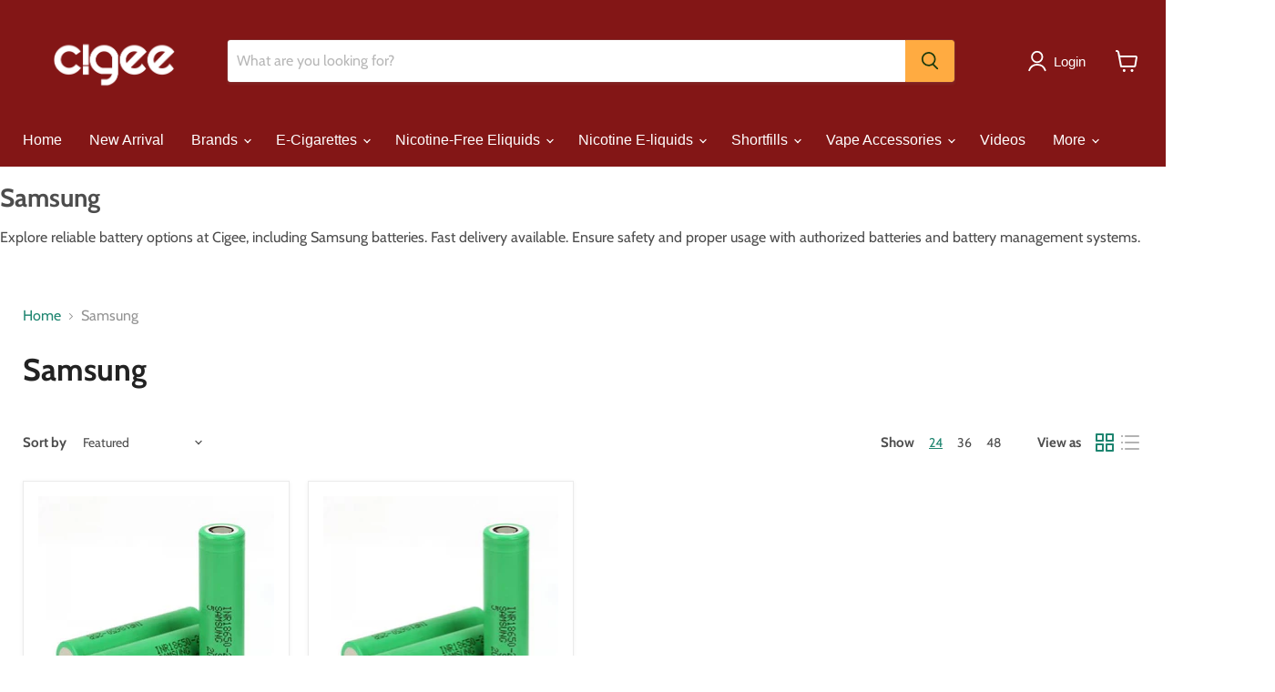

--- FILE ---
content_type: text/html; charset=UTF-8
request_url: https://zooomyapps.com/age/ZooomyAgeVerify.php?jsonCode=jQuery35105038093967671908_1768643119654&shop=cigeecom.myshopify.com&_=1768643119655
body_size: 499
content:
jQuery35105038093967671908_1768643119654({"custom_css":null,"shop":"cigeecom.myshopify.com","user_added_css":"","enable_check":"enable","show_popup_page":"homepage","set_cookies_time":"1 * 60","choose_layout":"yes_no_check","popup_box_radius":"0px","min_age":"18","logo":"https:\/\/cdn.shopify.com\/s\/files\/1\/0110\/4252\/1145\/t\/9\/assets\/zoomyagelogopic951791903cigee-logo.png?v=1625142345","popup_overlay_bg":"color_bg","overlay_color":"0,0,0","overlay_image":null,"popup_overlay_opacity":0.5,"popup_box_overlay_bg":"popup_box_color_bg","box_color":"0,0,0","box_image":null,"popup_box_overlay_opacity":0.90000000000000002220446049250313080847263336181640625,"main_heading":"AGE VERIFICATION","main_heading_font_size":"25px","main_heading_font_color":"#FFFFFF","sub_heading":"This website contains age-restricted products. If you are under 18 years of age, please leave. If you are 18+, please click on the Yes button.","sub_heading_font_size":"18px","sub_heading_font_color":"#FFFFFF","enter_btn":"Enter","enter_btn_font_size":"18px","enter_btn_font_color":"#000000","enter_btn_bg_color":"#4ED400","exit_btn":"Exit","exit_btn_font_size":"18px","exit_btn_font_color":"#000000","exit_btn_bg_color":"#DB0903","verification_failed":"You are not allowed to view this website.","verification_failed_font_size":"18px","verification_failed_font_color":"#F52346","verification_failed_url":"https:\/\/www.google.com","dm":"date_first","birthday_redirect":"no","input_ph":"full_form","date":"","month":"","year":"","tc":"<div><br><\/div>"})